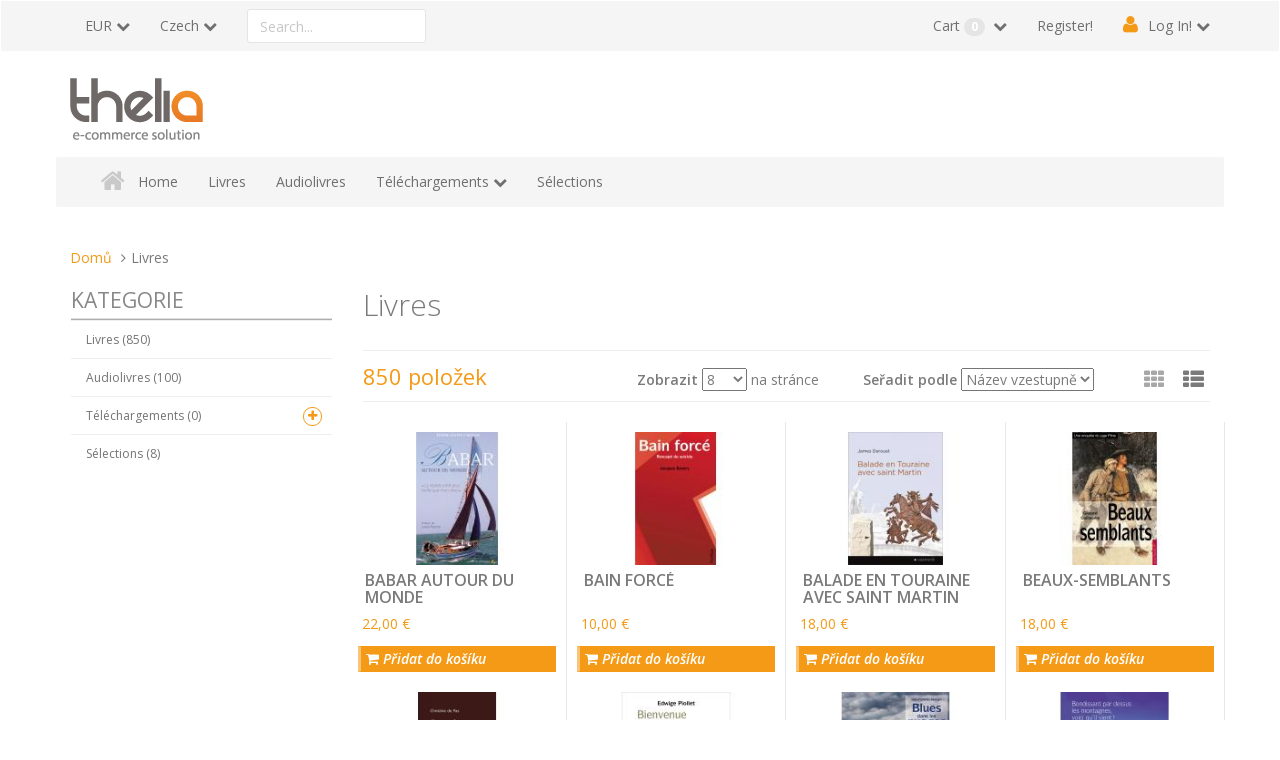

--- FILE ---
content_type: text/html; charset=UTF-8
request_url: http://saintlegerproductions.fr/commandes/web/?view=category&lang=cs_CZ&category_id=1&page=6
body_size: 11516
content:
<!doctype html>
<!--
 ______   __  __     ______     __         __     ______
/\__  _\ /\ \_\ \   /\  ___\   /\ \       /\ \   /\  __ \
\/_/\ \/ \ \  __ \  \ \  __\   \ \ \____  \ \ \  \ \  __ \
   \ \_\  \ \_\ \_\  \ \_____\  \ \_____\  \ \_\  \ \_\ \_\
    \/_/   \/_/\/_/   \/_____/   \/_____/   \/_/   \/_/\/_/
Copyright (c) OpenStudio
email : info@thelia.net
web : http://www.thelia.net
This program is free software; you can redistribute it and/or modify
it under the terms of the GNU General Public License as published by
the Free Software Foundation; either version 3 of the
GNU General Public License : http://www.gnu.org/licenses/
-->
<!--[if lt IE 7 ]><html class="no-js oldie ie6" lang="cs"> <![endif]-->
<!--[if IE 7 ]><html class="no-js oldie ie7" lang="cs"> <![endif]-->
<!--[if IE 8 ]><html class="no-js oldie ie8" lang="cs"> <![endif]-->
<!--[if (gte IE 9)|!(IE)]><!--><html lang="cs" class="no-js"> <!--<![endif]-->
<head>
    <script>(function(H) { H.className=H.className.replace(/\bno-js\b/,'js') } )(document.documentElement);</script>
    <meta charset="utf-8">
    <title>Livres - Saint Léger Productions</title>
    <meta name="generator" content="Thelia V2">
    <meta http-equiv="X-UA-Compatible" content="IE=edge">
    <meta name="viewport" content="width=device-width,initial-scale=1.0">
        <link rel="stylesheet" href="http://saintlegerproductions.fr/commandes/web/assets/frontOffice/default/template-assets/assets/dist/css/d7f3820.css">
    <link rel="shortcut icon" type="image/x-icon" href="http://saintlegerproductions.fr/commandes/web/assets/frontOffice/default/template-assets/assets/dist/img/1c6b335.ico">
    <link rel="icon" type="image/png" href="http://saintlegerproductions.fr/commandes/web/assets/frontOffice/default/template-assets/assets/dist/img/230f8b1.png" />
    <link rel="alternate" type="application/rss+xml" title="Všechna zboží" href="http://saintlegerproductions.fr/commandes/web/feed/catalog/cs_CZ" />
    <link rel="alternate" type="application/rss+xml" title="Celý obsah" href="http://saintlegerproductions.fr/commandes/web/feed/content/cs_CZ" />
    <link rel="alternate" type="application/rss+xml" title="Všechny značky" href="http://saintlegerproductions.fr/commandes/web/feed/brand/cs_CZ" />
    <link rel="alternate" type="application/rss+xml" title="Všechna zboží v Livres" href="http://saintlegerproductions.fr/commandes/web/feed/catalog/cs_CZ/1" />
    <!--[if lt IE 9]>
    <script src="//cdnjs.cloudflare.com/ajax/libs/html5shiv/3.7.3/html5shiv.js"></script>
        <script>window.html5 || document.write('<script src="http://saintlegerproductions.fr/commandes/web/assets/frontOffice/default/template-assets/assets/dist/js/vendors/e04969f.js"><\/script>');</script>
    <script src="//cdnjs.cloudflare.com/ajax/libs/respond.js/1.4.2/respond.js"></script>
        <script>window.respond || document.write('<script src="http://saintlegerproductions.fr/commandes/web/assets/frontOffice/default/template-assets/assets/dist/js/vendors/d9aef7c.js"><\/script>');</script>
    <![endif]-->
    <link rel="stylesheet" type="text/css" href="http://saintlegerproductions.fr/commandes/web/assets/frontOffice/default/HookSearch/assets/css/d570c42.css" /><link rel="stylesheet" type="text/css" href="http://saintlegerproductions.fr/commandes/web/assets/frontOffice/default/HookCustomer/assets/css/6f6df83.css" /><link rel="stylesheet" type="text/css" href="http://saintlegerproductions.fr/commandes/web/assets/frontOffice/default/HookCart/assets/css/88c5a09.css" />
</head>
<body class="page-category" itemscope itemtype="http://schema.org/WebPage">
    <!-- Accessibility -->
    <a class="sr-only" href="#content">Přeskočit na obsah</a>
    <div class="page" role="document">
        <div class="header-container" itemscope itemtype="http://schema.org/WPHeader">
            <div class="navbar navbar-default navbar-secondary" itemscope itemtype="http://schema.org/SiteNavigationElement">
                <div class="container">
                    <div class="navbar-header">
                        <!-- .navbar-toggle is used as the toggle for collapsed navbar content -->
                        <button type="button" class="navbar-toggle" data-toggle="collapse" data-target=".nav-secondary">
                            <span class="sr-only">Přepnout navigace</span>
                            <span class="icon-bar"></span>
                            <span class="icon-bar"></span>
                            <span class="icon-bar"></span>
                        </button>
                        <a class="navbar-brand visible-xs" href="http://saintlegerproductions.fr/commandes/web">Saint Léger Productions</a>
                    </div>
                        <nav class="navbar-collapse collapse nav-secondary" role="navigation" aria-label="Sekundární navigace">
                            <ul class="nav navbar-nav navbar-currency navbar-left">
    <li class="dropdown">
        <a href="http://saintlegerproductions.fr/commandes/web/currency" class="language-label dropdown-toggle" data-toggle="dropdown">EUR</a>
        <ul class="dropdown-menu">
            <li><a href="http://saintlegerproductions.fr/commandes/web/?category_id=1&amp;lang=cs_CZ&amp;page=6&amp;view=category&amp;currency=USD">$ - Dollar Américain</a></li>
        </ul>
    </li>
</ul><ul class="nav navbar-nav navbar-lang navbar-left">
    <li class="dropdown">
        <a href="http://saintlegerproductions.fr/commandes/web/login" class="language-label dropdown-toggle" data-toggle="dropdown">Czech</a>
        <ul class="dropdown-menu">
            <li><a href="http://saintlegerproductions.fr/commandes/web/?category_id=1&amp;page=6&amp;view=category&amp;lang=fr_FR">Français</a></li>
            <li><a href="http://saintlegerproductions.fr/commandes/web/?category_id=1&amp;page=6&amp;view=category&amp;lang=en_US">English</a></li>
            <li><a href="http://saintlegerproductions.fr/commandes/web/?category_id=1&amp;page=6&amp;view=category&amp;lang=es_ES">Castellano</a></li>
            <li><a href="http://saintlegerproductions.fr/commandes/web/?category_id=1&amp;page=6&amp;view=category&amp;lang=it_IT">Italiano</a></li>
            <li><a href="http://saintlegerproductions.fr/commandes/web/?category_id=1&amp;page=6&amp;view=category&amp;lang=ru_RU">Russian</a></li>
            <li><a href="http://saintlegerproductions.fr/commandes/web/?category_id=1&amp;page=6&amp;view=category&amp;lang=de_DE">Deutsch</a></li>
        </ul>
    </li>
</ul><div class="search-container navbar-form navbar-left">
    <form id="form-search" action="http://saintlegerproductions.fr/commandes/web/search" method="get" role="search" aria-labelledby="search-label">
        <label id="search-label" class="sr-only" for="q">Search a product</label>
        <input type="search" name="q" id="q" placeholder="Search..." class="form-control" autocomplete="off" aria-required="true" required pattern=".{2,}" title="Minimum 2 characters.">
    </form>
</div><ul class="nav navbar-nav navbar-customer navbar-right">
    <li><a href="http://saintlegerproductions.fr/commandes/web/register" class="register">Register!</a></li>
    <li class="dropdown">
        <a href="http://saintlegerproductions.fr/commandes/web/login" class="login dropdown-toggle">Log In!</a>
        <div class="dropdown-menu">
            <form id="form-login-mini" action="http://saintlegerproductions.fr/commandes/web/login" method="post" >
            <input type="hidden" name="thelia_customer_login[_token]" value="lc0Wki05bgthflk9qN4cWxV_V6z1lZY0Fm_Rtav4ekw" >
            <input type="hidden" name="thelia_customer_login[success_url]" value="http://saintlegerproductions.fr/commandes/web/?category_id=1&amp;lang=cs_CZ&amp;page=6&amp;view=category">
            <div class="form-group group-email">
                <label for="email-mini">Email address</label>
                <input type="email" name="thelia_customer_login[email]" id="email-mini" class="form-control input-sm" maxlength="255" aria-required="true" required>
            </div>
            <div class="form-group group-password">
                <label for="password-mini">Password</label>
                <input type="password" name="thelia_customer_login[password]" id="password-mini" class="form-control input-sm" maxlength="255" aria-required="true" required>
            </div>
            <input type="hidden" name="thelia_customer_login[account]" value="1">
            <div class="form-group group-btn">
                <button type="submit" class="btn btn-login-mini btn-sm btn-primary"><i class="fa fa-sign-in"></i> Sign In</button>
                <a href="http://saintlegerproductions.fr/commandes/web/register" class="btn btn-register-mini btn-default btn-sm"><i class="fa fa-user-plus"></i> Register</a>
            </div>
            <a href="http://saintlegerproductions.fr/commandes/web/password" class="mini-forgot-password">Forgot your Password?</a>
            </form>
        </div>
    </li>
</ul><ul class="nav navbar-nav navbar-cart navbar-right">
    <li class="dropdown pull-right  cart-container">
        <a href="http://saintlegerproductions.fr/commandes/web/cart" rel="nofollow" class="cart">
            Cart <span class="badge">0</span>
        </a>
        <div class="dropdown-menu cart-content">
            <p>You have no items in your shopping cart.</p>
        </div>
    </li>
</ul>
                        </nav>
                </div>
            </div>
            <header class="container" role="banner">
                <div class="header row">
                    <h1 class="logo container hidden-xs">
                        <a href="http://saintlegerproductions.fr/commandes/web" title="Saint Léger Productions">
                                                                                    <img src="http://saintlegerproductions.fr/commandes/web/assets/frontOffice/default/template-assets/assets/dist/img/bd9cd5e.png" alt="Saint Léger Productions">
                        </a>
                    </h1>
                    <nav class="navbar navbar-default nav-main" role="navigation" itemscope itemtype="http://schema.org/SiteNavigationElement">
    <div class="container-fluid">
        <div class="navbar-header">
            <button type="button" class="navbar-toggle" data-toggle="collapse" data-target="#navbar-primary">
                <span class="sr-only">Toggle navigation</span>
                <span class="icon-bar"></span>
                <span class="icon-bar"></span>
                <span class="icon-bar"></span>
            </button>
            <a class="navbar-brand visible-xs-block visible-sm-block" href="http://saintlegerproductions.fr/commandes/web">Categories</a>
        </div>
        <div class="collapse navbar-collapse" id="navbar-primary">
            <ul class="nav navbar-nav navbar-categories">
                <li><a href="http://saintlegerproductions.fr/commandes/web" class="home">Home</a></li>
                                    <li><a href="http://saintlegerproductions.fr/commandes/web/?view=category&amp;lang=cs_CZ&amp;category_id=1">Livres</a></li>
                                    <li><a href="http://saintlegerproductions.fr/commandes/web/?view=category&amp;lang=cs_CZ&amp;category_id=2">Audiolivres</a></li>
                                    <li class="dropdown">
                        <a href="http://saintlegerproductions.fr/commandes/web/?view=category&amp;lang=cs_CZ&amp;category_id=3" class="dropdown-toggle">Téléchargements</a>
                        <ul class="dropdown-menu" role="menu">
                                <li><a href="http://saintlegerproductions.fr/commandes/web/?view=category&amp;lang=cs_CZ&amp;category_id=5">epub</a></li>    
                                <li><a href="http://saintlegerproductions.fr/commandes/web/?view=category&amp;lang=cs_CZ&amp;category_id=6">.mobi</a></li>    
                                <li><a href="http://saintlegerproductions.fr/commandes/web/?view=category&amp;lang=cs_CZ&amp;category_id=7">pdf</a></li>    
                        </ul>
                    </li>
                                    <li><a href="http://saintlegerproductions.fr/commandes/web/?view=category&amp;lang=cs_CZ&amp;category_id=4">Sélections</a></li>
            </ul>
        </div>
    </div>
</nav>
                </div>
            </header><!-- /.header -->
        </div><!-- /.header-container -->
        <main class="main-container" role="main">
            <div class="container">
                <nav class="nav-breadcrumb" role="navigation" aria-labelledby="breadcrumb-label">
    <strong id="breadcrumb-label" class="sr-only">Nacházíte se tady:</strong>
    <ul class="breadcrumb" itemscope itemtype="http://schema.org/BreadcrumbList" >
        <li itemscope itemtype="http://schema.org/ListItem" itemprop="itemListElement" ><a href="http://saintlegerproductions.fr/commandes/web" itemprop="item">
            <span itemprop="name">Domů</span></a>
            <meta itemprop="position" content="1">
        </li>
                                            <li itemscope itemtype="http://schema.org/ListItem" itemprop="itemListElement" class="active"><span itemprop="name">Livres</span></li>
                                </ul>
</nav><!-- /.nav-breadcrumb -->
                <div id="content">
    <div class="main row">
        <article class="col-main col-md-9 col-md-push-3 grid" role="main">
                        <section class="category-description">
                    <h1 id="main-label" class="page-header">Livres</h1>
            </section>
            <hr/>
                                <div class="toolbar toolbar-top" role="toolbar">
                    <div class="sorter-container clearfix">
                    <span class="amount">850 položek</span>
                    <span class="limiter">
                        <label for="limit-top">Zobrazit</label>
                        <select id="limit-top" name="limit">
                            <option value="http://saintlegerproductions.fr/commandes/web/?view=category&amp;lang=cs_CZ&amp;category_id=1&amp;page=1&amp;limit=4" >4</option>
                            <option value="http://saintlegerproductions.fr/commandes/web/?view=category&amp;lang=cs_CZ&amp;category_id=1&amp;page=1&amp;limit=8" selected>8</option>
                            <option value="http://saintlegerproductions.fr/commandes/web/?view=category&amp;lang=cs_CZ&amp;category_id=1&amp;page=1&amp;limit=12" >12</option>
                            <option value="http://saintlegerproductions.fr/commandes/web/?view=category&amp;lang=cs_CZ&amp;category_id=1&amp;page=1&amp;limit=50">50</option>
                            <option value="http://saintlegerproductions.fr/commandes/web/?view=category&amp;lang=cs_CZ&amp;category_id=1&amp;page=1&amp;limit=100000" >Vše</option>
                        </select>
                        <span class="per-page">na stránce</span>
                    </span><!-- /.limiter -->
                    <span class="sort-by">
                        <label for="sortby-top">Seřadit podle</label>
                        <select id="sortby-top" name="sortby">
                            <option value="http://saintlegerproductions.fr/commandes/web/?view=category&amp;lang=cs_CZ&amp;category_id=1&amp;page=6&amp;limit=8&amp;order=alpha" selected>Název vzestupně</option>
                            <option value="http://saintlegerproductions.fr/commandes/web/?view=category&amp;lang=cs_CZ&amp;category_id=1&amp;page=6&amp;limit=8&amp;order=alpha_reverse" >Název sestupně</option>
                            <option value="http://saintlegerproductions.fr/commandes/web/?view=category&amp;lang=cs_CZ&amp;category_id=1&amp;page=6&amp;limit=8&amp;order=min_price" >Cena vzestupně</option>
                            <option value="http://saintlegerproductions.fr/commandes/web/?view=category&amp;lang=cs_CZ&amp;category_id=1&amp;page=6&amp;limit=8&amp;order=max_price" >Cena sestupně</option>
                        </select>
                    </span><!-- /.sort-by -->
                    <span class="view-mode">
                        <span class="view-mode-label sr-only">Zobrazit jako:</span>
                        <span class="view-mode-btn">
                            <a href="http://saintlegerproductions.fr/commandes/web/?view=category&amp;lang=cs_CZ&amp;category_id=1&amp;page=6&amp;mode=grid" data-toggle="view" role="button" title="Mřížka" rel="nofollow" class="btn btn-default btn-grid"><i class="fa fa-th"></i></a>
                            <a href="http://saintlegerproductions.fr/commandes/web/?view=category&amp;lang=cs_CZ&amp;category_id=1&amp;page=6&amp;mode=list" data-toggle="view" role="button" title="Seznam" rel="nofollow" class="btn btn-default btn-list"><i class="fa fa-th-list"></i></a>
                        </span>
                    </span><!-- /.view-mode -->
                </div><!-- /.sorter -->
            </div>
            <div id="category-products">
                <div class="products-content">
                    <ul class="list-unstyled row">
                            <li class="item col-md-3">
                    	    <article class="row" itemscope itemtype="http://schema.org/Product">
        <a href="http://saintlegerproductions.fr/commandes/web/?view=product&lang=cs_CZ&product_id=188" itemprop="url" tabindex="-1" class="product-image product-quickview overlay col-sm-3">
                <img itemprop="image" src="http://saintlegerproductions.fr/commandes/web/cache/images/product/ade23d2deeb0e92a1ba1070fb007a4f9-babar-208.jpg" class="img-responsive" alt="BABAR AUTOUR DU MONDE">
        </a>
        <div class="product-info col-sm-6">
            <h2 class="name"><a href="http://saintlegerproductions.fr/commandes/web/?view=product&lang=cs_CZ&product_id=188"><span itemprop="name">BABAR AUTOUR DU MONDE</span></a></h2>
                        <div class="description" itemprop="description">
                <p><div align="justify">Depuis vingt ans, Pierre avait délaissé ses pinceaux. C'est pendant sa longue escale aux marquises qu'il se remet à peindre.<br>
Il nous envoie une centaine d'aquarelles un peu comme des cartes postales, pour nous faire partager sa passion de la mer et des bateaux traditionnels. Il connaît mieux que personne son bateau qu'Il met en scène. Sans oublier les paysages, il regarde aussi la faune et la flore. Le travail minutieux est si proche de celui des dessinateurs embarqués sur les voiliers des grands explorateurs qu'il présage de sa prochaine entreprise : partir sur les traces de La Pérouse et des rescapés de Vanikoro.</div></p>
            </div>
                    </div>
        <div class="product-price col-sm-3">
            <div class="price-container row" itemprop="offers" itemscope itemtype="http://schema.org/Offer">
                <meta itemprop="category" content="Livres">
                <meta itemprop="itemCondition" itemscope itemtype="http://schema.org/NewCondition">
                <meta itemprop="priceCurrency" content="€">
                <link itemprop="availability" href="http://schema.org/InStock" content="in_stock" />
                                    <span class="regular-price col-xs-12"><span itemprop="price" class="price">22,00 €</span></span>
                            </div>
                    <form id="form-product-details188" action="http://saintlegerproductions.fr/commandes/web/cart/add" method="post" class="form-product">
                        <input type="hidden" name="thelia_cart_add[_token]" value="TY3qO3CHxJbJagZvQmTUoVkK3IMJhe-Ko8DAH_Cp2qg" >
                        <input type="hidden" name="view" value="product">
                        <input type="hidden" name="product_id" value="188">
                            <input type="hidden" name="thelia_cart_add[append]" value="1">
                            <input type="hidden" class="pse-id" name="thelia_cart_add[product_sale_elements_id]" value="188" >
                            <input id="cart_product" type="hidden" name="thelia_cart_add[product]" value="188" >
                        <fieldset class="product-cart form-inline">
                                <div class="form-group group-qty hide ">
                                    <label for="quantity">Množství</label>
                                    <input type="number" name="thelia_cart_add[quantity]" id="quantity" class="form-control" value="1" min="0" required>
                                                                    </div>
                            <div>
                                <div class="product-btn">
                                    <button type="submit" class="btn btn-primary btn-block"><i class="fa fa-shopping-cart"></i> Přidat do košíku</button>
                                </div>
                            </div>
                        </fieldset>
                    </form>
                                    </div>
    </article><!-- /product -->
</li>
                            <li class="item col-md-3">
                    	    <article class="row" itemscope itemtype="http://schema.org/Product">
        <a href="http://saintlegerproductions.fr/commandes/web/?view=product&lang=cs_CZ&product_id=725" itemprop="url" tabindex="-1" class="product-image product-quickview overlay col-sm-3">
                <img itemprop="image" src="http://saintlegerproductions.fr/commandes/web/cache/images/product/ade23d2deeb0e92a1ba1070fb007a4f9-bain-force-859.jpg" class="img-responsive" alt="BAIN FORCÉ">
        </a>
        <div class="product-info col-sm-6">
            <h2 class="name"><a href="http://saintlegerproductions.fr/commandes/web/?view=product&lang=cs_CZ&product_id=725"><span itemprop="name">BAIN FORCÉ</span></a></h2>
                        <div class="description" itemprop="description">
                <p><div align="justify">Les dualités sont parfois
obsCures, et la lumière est plus
belle si elle se joue de l'ombre.
Mais si l'ombre est la plus forte,
si elle vient jeter son dévolu sur
les êtres, les engluant,
séduisante dans son déshabillé
de soi, elle peut les entraîner
dans une descente vertigineuse
où tous les repères volent en
éclats.<br>
Après une expérience de vie
magnifique, un tour du monde
en famille de six mois, l'auteur
ne parvient pas à reprendre
pieds dans le quotidien. Dès lors
la maladie, une vraie bête
gourmande et sans pitié, en
attente sournoise depuis
longtemps, s'attaque à chaque
pierre de l'édifice devenu fragile.
Une dislocation lente du couple
érodé lance les prémices d'une
descente aux enfers inarrêtable,
jusqu'au bain forcé, dans l'eau
chaude d'une baignoire refuge,
un scalpel à la main.<br>
Le voyage mortel est interrompu
à temps.<br>
Le sauvetage, l'ambulance,
l'hôpital et la thérapie intensive...
Il s'agit alors de retrouver un
chemin de vie, et surtout
d'essayer de comprendre
l'incompréhensible. L'auteur,
l’œil dans le rétroviseur, jette un
regard interrogateur sur le
parcours, avec sidération,
tendresse, mais aussi avec un
humour lui permettant un recul
salvateur.</div></p>
            </div>
                    </div>
        <div class="product-price col-sm-3">
            <div class="price-container row" itemprop="offers" itemscope itemtype="http://schema.org/Offer">
                <meta itemprop="category" content="Livres">
                <meta itemprop="itemCondition" itemscope itemtype="http://schema.org/NewCondition">
                <meta itemprop="priceCurrency" content="€">
                <link itemprop="availability" href="http://schema.org/InStock" content="in_stock" />
                                    <span class="regular-price col-xs-12"><span itemprop="price" class="price">10,00 €</span></span>
                            </div>
                    <form id="form-product-details725" action="http://saintlegerproductions.fr/commandes/web/cart/add" method="post" class="form-product">
                        <input type="hidden" name="thelia_cart_add[_token]" value="TY3qO3CHxJbJagZvQmTUoVkK3IMJhe-Ko8DAH_Cp2qg" >
                        <input type="hidden" name="view" value="product">
                        <input type="hidden" name="product_id" value="725">
                            <input type="hidden" name="thelia_cart_add[append]" value="1">
                            <input type="hidden" class="pse-id" name="thelia_cart_add[product_sale_elements_id]" value="725" >
                            <input id="cart_product" type="hidden" name="thelia_cart_add[product]" value="725" >
                        <fieldset class="product-cart form-inline">
                                <div class="form-group group-qty hide ">
                                    <label for="quantity">Množství</label>
                                    <input type="number" name="thelia_cart_add[quantity]" id="quantity" class="form-control" value="1" min="0" required>
                                                                    </div>
                            <div>
                                <div class="product-btn">
                                    <button type="submit" class="btn btn-primary btn-block"><i class="fa fa-shopping-cart"></i> Přidat do košíku</button>
                                </div>
                            </div>
                        </fieldset>
                    </form>
                                    </div>
    </article><!-- /product -->
</li>
                            <li class="item col-md-3">
                    	    <article class="row" itemscope itemtype="http://schema.org/Product">
        <a href="http://saintlegerproductions.fr/commandes/web/?view=product&lang=cs_CZ&product_id=189" itemprop="url" tabindex="-1" class="product-image product-quickview overlay col-sm-3">
                <img itemprop="image" src="http://saintlegerproductions.fr/commandes/web/cache/images/product/ade23d2deeb0e92a1ba1070fb007a4f9-ean9791096273027baladeentouraineavecsaintmartin1-203.jpg" class="img-responsive" alt="BALADE EN TOURAINE AVEC SAINT MARTIN">
        </a>
        <div class="product-info col-sm-6">
            <h2 class="name"><a href="http://saintlegerproductions.fr/commandes/web/?view=product&lang=cs_CZ&product_id=189"><span itemprop="name">BALADE EN TOURAINE AVEC SAINT MARTIN</span></a></h2>
                        <div class="description" itemprop="description">
                <p><div align="justify">Il y a dix-sept siècles naît celui qui par un élan de charité sublime à Amiens, partage la moitié de son manteau à un pauvre. Le fondateur de la vie religieuse en occident est adopté par les Tourangeaux et ils iront le chercher trois fois, pour l'amener ou le ramener à Tours. Dans cet ouvrage découvrez la vie du saint, mais aussi "l'affaire Dreyfus tourangelle", "l'écurie Saint-Martin", la date d’inauguration du "Chalet-Républicain", le nom du roi qui fait fondre la grille en argent entourant le tombeau de saint Martin d'un poids de 1 700 kg, ce qu'est le "mal de saint Martin" qui entre par la bouche, en sort de même et quelquefois autrement...<br>
Au travers de ce livre, vous localiserez le polissoir Saint-Martin, vous ferez une balade parmi les deux cents lieux tourangeaux portant le nom de Saint-Martin et découvrirez des photographies d’oeuvres-d'arts immortalisant la vie de l’apôtre des Gaules, notamment des bannières, des peintures, des sculptures, des mosaïques et bien entendu des vitraux.</div></p>
            </div>
                    </div>
        <div class="product-price col-sm-3">
            <div class="price-container row" itemprop="offers" itemscope itemtype="http://schema.org/Offer">
                <meta itemprop="category" content="Livres">
                <meta itemprop="itemCondition" itemscope itemtype="http://schema.org/NewCondition">
                <meta itemprop="priceCurrency" content="€">
                <link itemprop="availability" href="http://schema.org/InStock" content="in_stock" />
                                    <span class="regular-price col-xs-12"><span itemprop="price" class="price">18,00 €</span></span>
                            </div>
                    <form id="form-product-details189" action="http://saintlegerproductions.fr/commandes/web/cart/add" method="post" class="form-product">
                        <input type="hidden" name="thelia_cart_add[_token]" value="TY3qO3CHxJbJagZvQmTUoVkK3IMJhe-Ko8DAH_Cp2qg" >
                        <input type="hidden" name="view" value="product">
                        <input type="hidden" name="product_id" value="189">
                            <input type="hidden" name="thelia_cart_add[append]" value="1">
                            <input type="hidden" class="pse-id" name="thelia_cart_add[product_sale_elements_id]" value="189" >
                            <input id="cart_product" type="hidden" name="thelia_cart_add[product]" value="189" >
                        <fieldset class="product-cart form-inline">
                                <div class="form-group group-qty hide ">
                                    <label for="quantity">Množství</label>
                                    <input type="number" name="thelia_cart_add[quantity]" id="quantity" class="form-control" value="1" min="0" required>
                                                                    </div>
                            <div>
                                <div class="product-btn">
                                    <button type="submit" class="btn btn-primary btn-block"><i class="fa fa-shopping-cart"></i> Přidat do košíku</button>
                                </div>
                            </div>
                        </fieldset>
                    </form>
                                    </div>
    </article><!-- /product -->
</li>
                            <li class="item col-md-3">
                    	    <article class="row" itemscope itemtype="http://schema.org/Product">
        <a href="http://saintlegerproductions.fr/commandes/web/?view=product&lang=cs_CZ&product_id=781" itemprop="url" tabindex="-1" class="product-image product-quickview overlay col-sm-3">
                <img itemprop="image" src="http://saintlegerproductions.fr/commandes/web/cache/images/product/ade23d2deeb0e92a1ba1070fb007a4f9-beaux-semblants-941.jpg" class="img-responsive" alt="BEAUX-SEMBLANTS">
        </a>
        <div class="product-info col-sm-6">
            <h2 class="name"><a href="http://saintlegerproductions.fr/commandes/web/?view=product&lang=cs_CZ&product_id=781"><span itemprop="name">BEAUX-SEMBLANTS</span></a></h2>
                        <div class="description" itemprop="description">
                <p><div align="justify">Le département de MainE-et-Loire,
comme beaucoup d’autres, a connu les tempêtes, les délires et les
exactions révolutionnaires. Situés aux confins orientaux du territoire insurgé, Saumur et le Saumurois ont en outre
été frappés de plein fouet par la guerre fratricide dite de Vendée, subissant d’abord une conquête humiliante en juin
1793, multipliant ensuite par vengeance les atrocités et les ignominies, le massacre de Bournan (26 décembre
1793) étant le point d’orgue. C’est en cette période cruelle que sont nés les passions et les rêves, les haines et les
générosités des hommes et femmes auxquels le juge Pline et le commissaire Cuzet, trente ans plus tard, dans de
nouvelles enquêtes difficiles et trépidantes, sont confrontés. « Et que de beaux semblants cachent des âmes
basses ! » aurait pu dire Pierre Corneille."</div></p>
            </div>
                    </div>
        <div class="product-price col-sm-3">
            <div class="price-container row" itemprop="offers" itemscope itemtype="http://schema.org/Offer">
                <meta itemprop="category" content="Livres">
                <meta itemprop="itemCondition" itemscope itemtype="http://schema.org/NewCondition">
                <meta itemprop="priceCurrency" content="€">
                <link itemprop="availability" href="http://schema.org/InStock" content="in_stock" />
                                    <span class="regular-price col-xs-12"><span itemprop="price" class="price">18,00 €</span></span>
                            </div>
                    <form id="form-product-details781" action="http://saintlegerproductions.fr/commandes/web/cart/add" method="post" class="form-product">
                        <input type="hidden" name="thelia_cart_add[_token]" value="TY3qO3CHxJbJagZvQmTUoVkK3IMJhe-Ko8DAH_Cp2qg" >
                        <input type="hidden" name="view" value="product">
                        <input type="hidden" name="product_id" value="781">
                            <input type="hidden" name="thelia_cart_add[append]" value="1">
                            <input type="hidden" class="pse-id" name="thelia_cart_add[product_sale_elements_id]" value="781" >
                            <input id="cart_product" type="hidden" name="thelia_cart_add[product]" value="781" >
                        <fieldset class="product-cart form-inline">
                                <div class="form-group group-qty hide ">
                                    <label for="quantity">Množství</label>
                                    <input type="number" name="thelia_cart_add[quantity]" id="quantity" class="form-control" value="1" min="0" required>
                                                                    </div>
                            <div>
                                <div class="product-btn">
                                    <button type="submit" class="btn btn-primary btn-block"><i class="fa fa-shopping-cart"></i> Přidat do košíku</button>
                                </div>
                            </div>
                        </fieldset>
                    </form>
                                    </div>
    </article><!-- /product -->
</li>
                            <li class="item col-md-3">
                    	    <article class="row" itemscope itemtype="http://schema.org/Product">
        <a href="http://saintlegerproductions.fr/commandes/web/?view=product&lang=cs_CZ&product_id=471" itemprop="url" tabindex="-1" class="product-image product-quickview overlay col-sm-3">
                <img itemprop="image" src="http://saintlegerproductions.fr/commandes/web/cache/images/product/ade23d2deeb0e92a1ba1070fb007a4f9-bergre-2019-couv-jp-574.jpg" class="img-responsive" alt="BERGÈRE EN PAYS DE BRAY Les dits de Jeanne Oyer">
        </a>
        <div class="product-info col-sm-6">
            <h2 class="name"><a href="http://saintlegerproductions.fr/commandes/web/?view=product&lang=cs_CZ&product_id=471"><span itemprop="name">BERGÈRE EN PAYS DE BRAY Les dits de Jeanne Oyer</span></a></h2>
                        <div class="description" itemprop="description">
                <p><div align="justify">Jeanne Oyer, son troupeau et ses chiens, sa fine silhouette et ses yeux d’un bleu intense, c’est une figure en Pays de Bray. Pendant plus de cinquante ans, beaucoup l’ont aperçue entre les collines, survivante dans ce vieux métier : mener les moutons paître sur divers terrains, sur les espaces disponibles à tel ou tel moment de l’année. Elle se raconte ici : son métier, sa passion des chiens, mais aussi son enfance difficile, pourtant très tôt réjouie par le travail auprès de ses chers moutons, ou la rudesse de certains épisodes dans cette vie de solitude avec les bêtes.<br>
Jeanne se rappelle, consciente qu’il faut laisser une trace de ce métier qui disparaît.</div></p>
            </div>
                    </div>
        <div class="product-price col-sm-3">
            <div class="price-container row" itemprop="offers" itemscope itemtype="http://schema.org/Offer">
                <meta itemprop="category" content="Livres">
                <meta itemprop="itemCondition" itemscope itemtype="http://schema.org/NewCondition">
                <meta itemprop="priceCurrency" content="€">
                <link itemprop="availability" href="http://schema.org/InStock" content="in_stock" />
                                    <span class="regular-price col-xs-12"><span itemprop="price" class="price">15,00 €</span></span>
                            </div>
                    <form id="form-product-details471" action="http://saintlegerproductions.fr/commandes/web/cart/add" method="post" class="form-product">
                        <input type="hidden" name="thelia_cart_add[_token]" value="TY3qO3CHxJbJagZvQmTUoVkK3IMJhe-Ko8DAH_Cp2qg" >
                        <input type="hidden" name="view" value="product">
                        <input type="hidden" name="product_id" value="471">
                            <input type="hidden" name="thelia_cart_add[append]" value="1">
                            <input type="hidden" class="pse-id" name="thelia_cart_add[product_sale_elements_id]" value="471" >
                            <input id="cart_product" type="hidden" name="thelia_cart_add[product]" value="471" >
                        <fieldset class="product-cart form-inline">
                                <div class="form-group group-qty hide ">
                                    <label for="quantity">Množství</label>
                                    <input type="number" name="thelia_cart_add[quantity]" id="quantity" class="form-control" value="1" min="0" required>
                                                                    </div>
                            <div>
                                <div class="product-btn">
                                    <button type="submit" class="btn btn-primary btn-block"><i class="fa fa-shopping-cart"></i> Přidat do košíku</button>
                                </div>
                            </div>
                        </fieldset>
                    </form>
                                    </div>
    </article><!-- /product -->
</li>
                            <li class="item col-md-3">
                    	    <article class="row" itemscope itemtype="http://schema.org/Product">
        <a href="http://saintlegerproductions.fr/commandes/web/?view=product&lang=cs_CZ&product_id=960" itemprop="url" tabindex="-1" class="product-image product-quickview overlay col-sm-3">
                <img itemprop="image" src="http://saintlegerproductions.fr/commandes/web/cache/images/product/ade23d2deeb0e92a1ba1070fb007a4f9-978-2-36452-928-1-bienvenueauprsdessaints-1175.jpg" class="img-responsive" alt="BIENVENUE AUPRÈS DES SAINTS">
        </a>
        <div class="product-info col-sm-6">
            <h2 class="name"><a href="http://saintlegerproductions.fr/commandes/web/?view=product&lang=cs_CZ&product_id=960"><span itemprop="name">BIENVENUE AUPRÈS DES SAINTS</span></a></h2>
                        <div class="description" itemprop="description">
                <p><div align="justify">Le paradis est pour tous à condition d’imiter Jésus Christ ! Pas compliqué sauf à appliquer ! Certains
croient dans la bonne nouvelle, mais espèrent mourir le plus tard possible, d’autres oublient juste de vivre les
commandements, d’autres encore les ignorent tout simplement ! Mais arrêtons de nous comparer, on peut goûter
au Ciel, dès aujourd’hui, comme l’auteur nous le rappelle avec foi, franchise et humour, nous faisant rentrer dans
un rêve écrit, dit-elle,
sous le sceau de l’Esprit ! L’espérance de la sainteté : y penser sans trop se dépenser mais
en quittant au moins sa paresse ; prier, chanter, jubiler, crier de joie, s’intéresser aux saints, aux anges, au passé, à
l’avenir, admirer la beauté, critiquer la lâcheté, s’approcher de grandes figures, choisir une pieuse littérature,
préférer la Bible, voilà déjà de bonnes idées qui se succèdent avec gentillesse, pour un grand réconfort ou une joie
profonde et qui rendent cette évangélisation touchante, amicale et originale…</div></p>
            </div>
                    </div>
        <div class="product-price col-sm-3">
            <div class="price-container row" itemprop="offers" itemscope itemtype="http://schema.org/Offer">
                <meta itemprop="category" content="Livres">
                <meta itemprop="itemCondition" itemscope itemtype="http://schema.org/NewCondition">
                <meta itemprop="priceCurrency" content="€">
                <link itemprop="availability" href="http://schema.org/InStock" content="in_stock" />
                                    <span class="regular-price col-xs-12"><span itemprop="price" class="price">16,00 €</span></span>
                            </div>
                    <form id="form-product-details960" action="http://saintlegerproductions.fr/commandes/web/cart/add" method="post" class="form-product">
                        <input type="hidden" name="thelia_cart_add[_token]" value="TY3qO3CHxJbJagZvQmTUoVkK3IMJhe-Ko8DAH_Cp2qg" >
                        <input type="hidden" name="view" value="product">
                        <input type="hidden" name="product_id" value="960">
                            <input type="hidden" name="thelia_cart_add[append]" value="1">
                            <input type="hidden" class="pse-id" name="thelia_cart_add[product_sale_elements_id]" value="960" >
                            <input id="cart_product" type="hidden" name="thelia_cart_add[product]" value="960" >
                        <fieldset class="product-cart form-inline">
                                <div class="form-group group-qty hide ">
                                    <label for="quantity">Množství</label>
                                    <input type="number" name="thelia_cart_add[quantity]" id="quantity" class="form-control" value="1" min="0" required>
                                                                    </div>
                            <div>
                                <div class="product-btn">
                                    <button type="submit" class="btn btn-primary btn-block"><i class="fa fa-shopping-cart"></i> Přidat do košíku</button>
                                </div>
                            </div>
                        </fieldset>
                    </form>
                                    </div>
    </article><!-- /product -->
</li>
                            <li class="item col-md-3">
                    	    <article class="row" itemscope itemtype="http://schema.org/Product">
        <a href="http://saintlegerproductions.fr/commandes/web/?view=product&lang=cs_CZ&product_id=728" itemprop="url" tabindex="-1" class="product-image product-quickview overlay col-sm-3">
                <img itemprop="image" src="http://saintlegerproductions.fr/commandes/web/cache/images/product/ade23d2deeb0e92a1ba1070fb007a4f9-cv-nuages-v4-861.jpg" class="img-responsive" alt="BLUES DANS LES NUAGES">
        </a>
        <div class="product-info col-sm-6">
            <h2 class="name"><a href="http://saintlegerproductions.fr/commandes/web/?view=product&lang=cs_CZ&product_id=728"><span itemprop="name">BLUES DANS LES NUAGES</span></a></h2>
                        <div class="description" itemprop="description">
                <p><div align="justify">L’auteur a hérité de ses
parents trois passions plutôt
envahissantes mais qu’il s’est
efforcé de satisfaire tout au
long de sa vie. Il a eu la
chance de pouvoir faire de
l’une d’elles son métier, ce qui
a facilité les choses.
On le sait, les passions sont
créatrices d’émotions puissantes
mais aussi parfois
d’indignations tout aussi fortes.
Le cocktail que l’on
découvrira au fil des pages
mêle avions, montagnes et
musique. Toute bonne recette
de cocktail nécessitant des
adjuvants destinés à corser le
goût, on trouvera dans celui-ci
d’autres ingrédients parfois un
peu inattendus.</div></p>
            </div>
                    </div>
        <div class="product-price col-sm-3">
            <div class="price-container row" itemprop="offers" itemscope itemtype="http://schema.org/Offer">
                <meta itemprop="category" content="Livres">
                <meta itemprop="itemCondition" itemscope itemtype="http://schema.org/NewCondition">
                <meta itemprop="priceCurrency" content="€">
                <link itemprop="availability" href="http://schema.org/InStock" content="in_stock" />
                                    <span class="regular-price col-xs-12"><span itemprop="price" class="price">16,00 €</span></span>
                            </div>
                    <form id="form-product-details728" action="http://saintlegerproductions.fr/commandes/web/cart/add" method="post" class="form-product">
                        <input type="hidden" name="thelia_cart_add[_token]" value="TY3qO3CHxJbJagZvQmTUoVkK3IMJhe-Ko8DAH_Cp2qg" >
                        <input type="hidden" name="view" value="product">
                        <input type="hidden" name="product_id" value="728">
                            <input type="hidden" name="thelia_cart_add[append]" value="1">
                            <input type="hidden" class="pse-id" name="thelia_cart_add[product_sale_elements_id]" value="728" >
                            <input id="cart_product" type="hidden" name="thelia_cart_add[product]" value="728" >
                        <fieldset class="product-cart form-inline">
                                <div class="form-group group-qty hide ">
                                    <label for="quantity">Množství</label>
                                    <input type="number" name="thelia_cart_add[quantity]" id="quantity" class="form-control" value="1" min="0" required>
                                                                    </div>
                            <div>
                                <div class="product-btn">
                                    <button type="submit" class="btn btn-primary btn-block"><i class="fa fa-shopping-cart"></i> Přidat do košíku</button>
                                </div>
                            </div>
                        </fieldset>
                    </form>
                                    </div>
    </article><!-- /product -->
</li>
                            <li class="item col-md-3">
                    	    <article class="row" itemscope itemtype="http://schema.org/Product">
        <a href="http://saintlegerproductions.fr/commandes/web/?view=product&lang=cs_CZ&product_id=342" itemprop="url" tabindex="-1" class="product-image product-quickview overlay col-sm-3">
                <img itemprop="image" src="http://saintlegerproductions.fr/commandes/web/cache/images/product/ade23d2deeb0e92a1ba1070fb007a4f9-bondissant-par-dessus-les-montagnes-412.jpg" class="img-responsive" alt="BONDISSANT PAR DESSUS LES MONTAGNES, VOICI QU’IL VIENT !">
        </a>
        <div class="product-info col-sm-6">
            <h2 class="name"><a href="http://saintlegerproductions.fr/commandes/web/?view=product&lang=cs_CZ&product_id=342"><span itemprop="name">BONDISSANT PAR DESSUS LES MONTAGNES, VOICI QU’IL VIENT !</span></a></h2>
                        <div class="description" itemprop="description">
                <p><div align="justify">Le titre de ce livre est tiré du « Cantique
des Cantiques », l'un des nombreux
livres de la Bible.<br>
Ce chant biblique nous donne à voir l'incandescence du lien
entre deux êtres qui s'aiment, se cherchent, se perdent et se
retrouvent.
Les images qu'il développe veulent-elles évoquer la tendresse de
Dieu pour son peuple, sa prédilection pour Marie l'Immaculée, ou plus
simpement son feu brûlant pour l'âme qui se tient à son écoute? Les
trois peuvent tirer sens de cet extraordinaire hymne à l'amour, qui
avant
le Christ lui-même a été inscrit dans les textes sacrés, parmi les
écrits
de la Sagesse.<br>
Ce petit volume, comme le premier publié par l’auteur : Comme un
souffle, une vie, a trouvé son origine entre les parois rocheuses de la
montagne pyrénéenne, lors d'un campement solitaire et sauvage. Les
paysages, la flore, la faune, l'oxygène et la paix de ces lieux élevés
appellent
à plus : plus haut, plus large. Peut-être là, l'âme dépouillée
d'elle-même
se met-elle en accord avec l'Essentiel...<br>
Ces pages nous conduisent dans un parcours peu commun qui, des
magnificences de la montagne qui sont chemin vers le divin, s'attarde
à l'enfance, reflet immédiat d'une transcendance, avant d'ouvrir à une
confidence de l'auteur, au plus près d'un coeur qui tente d'exprimer
l'essentiel
de ce qui le fait battre.<br>
Nous avons beaucoup de monde autour de nous sur les routes de
notre existence, mais peut-être y a-t-il tout simplement Quelqu'un pour
nous.</div></p>
            </div>
                    </div>
        <div class="product-price col-sm-3">
            <div class="price-container row" itemprop="offers" itemscope itemtype="http://schema.org/Offer">
                <meta itemprop="category" content="Livres">
                <meta itemprop="itemCondition" itemscope itemtype="http://schema.org/NewCondition">
                <meta itemprop="priceCurrency" content="€">
                <link itemprop="availability" href="http://schema.org/InStock" content="in_stock" />
                                    <span class="regular-price col-xs-12"><span itemprop="price" class="price">14,00 €</span></span>
                            </div>
                    <form id="form-product-details342" action="http://saintlegerproductions.fr/commandes/web/cart/add" method="post" class="form-product">
                        <input type="hidden" name="thelia_cart_add[_token]" value="TY3qO3CHxJbJagZvQmTUoVkK3IMJhe-Ko8DAH_Cp2qg" >
                        <input type="hidden" name="view" value="product">
                        <input type="hidden" name="product_id" value="342">
                            <input type="hidden" name="thelia_cart_add[append]" value="1">
                            <input type="hidden" class="pse-id" name="thelia_cart_add[product_sale_elements_id]" value="342" >
                            <input id="cart_product" type="hidden" name="thelia_cart_add[product]" value="342" >
                        <fieldset class="product-cart form-inline">
                                <div class="form-group group-qty hide ">
                                    <label for="quantity">Množství</label>
                                    <input type="number" name="thelia_cart_add[quantity]" id="quantity" class="form-control" value="1" min="0" required>
                                                                    </div>
                            <div>
                                <div class="product-btn">
                                    <button type="submit" class="btn btn-primary btn-block"><i class="fa fa-shopping-cart"></i> Přidat do košíku</button>
                                </div>
                            </div>
                        </fieldset>
                    </form>
                                    </div>
    </article><!-- /product -->
</li>
                    </ul>
                </div>
            </div><!-- /#category-products -->
            <div class="toolbar toolbar-bottom" role="toolbar">
                                    <div class="pagination-container clearfix" role="pagination" aria-labelledby="pagination-label-}">
                        <strong id="pagination-label-}" class="pagination-label sr-only">Stránkování</strong>
                        <ul class="pagination pagination-sm">
                                                            <li>
                                    <a href="http://saintlegerproductions.fr/commandes/web/?view=category&amp;lang=cs_CZ&amp;category_id=1&amp;page=5" title="Předchozí" class="prev"><i class="fa fa-caret-left"></i></a>
                                </li>
                                <li>
                                    <a href="http://saintlegerproductions.fr/commandes/web/?view=category&amp;lang=cs_CZ&amp;category_id=1&amp;page=1"> 1 </a>
                                </li>
                                <li>
                                    <a href="http://saintlegerproductions.fr/commandes/web/?view=category&amp;lang=cs_CZ&amp;category_id=1&amp;page=2"> 2 </a>
                                </li>
                                <li>
                                    <a href="http://saintlegerproductions.fr/commandes/web/?view=category&amp;lang=cs_CZ&amp;category_id=1&amp;page=3"> 3 </a>
                                </li>
                                <li>
                                    <a href="http://saintlegerproductions.fr/commandes/web/?view=category&amp;lang=cs_CZ&amp;category_id=1&amp;page=4"> 4 </a>
                                </li>
                                <li>
                                    <a href="http://saintlegerproductions.fr/commandes/web/?view=category&amp;lang=cs_CZ&amp;category_id=1&amp;page=5"> 5 </a>
                                </li>
                                <li class="active">
                                    <a href="http://saintlegerproductions.fr/commandes/web/?view=category&amp;lang=cs_CZ&amp;category_id=1&amp;page=6"> 6 </a>
                                </li>
                                <li>
                                    <a href="http://saintlegerproductions.fr/commandes/web/?view=category&amp;lang=cs_CZ&amp;category_id=1&amp;page=7"> 7 </a>
                                </li>
                                <li>
                                    <a href="http://saintlegerproductions.fr/commandes/web/?view=category&amp;lang=cs_CZ&amp;category_id=1&amp;page=8"> 8 </a>
                                </li>
                                <li>
                                    <a href="http://saintlegerproductions.fr/commandes/web/?view=category&amp;lang=cs_CZ&amp;category_id=1&amp;page=9"> 9 </a>
                                </li>
                                <li>
                                    <a href="http://saintlegerproductions.fr/commandes/web/?view=category&amp;lang=cs_CZ&amp;category_id=1&amp;page=10"> 10 </a>
                                </li>
                        </ul>
                    </div>
                            </div><!-- /.toolbar toolbar-bottom -->
        </article>
        <aside class="col-left col-md-3 col-md-pull-9" role="complementary" itemscope itemtype="http://schema.org/WPSideBar">
<section id="categories" class="block block-nav" role="navigation" aria-labelledby="categories-label">
    <div class="block-heading">
        <h3 class="block-title" id="categories-label">Kategorie</h3>
    </div>
    <div class="block-content">
        <nav class="nav-categories">
                                        <ul id="category" class="accordion">
                                    <li>
                        <a href="http://saintlegerproductions.fr/commandes/web/?view=category&lang=cs_CZ&category_id=1">
                            Livres (850)
                        </a>
                    </li>
                                    <li>
                        <a href="http://saintlegerproductions.fr/commandes/web/?view=category&lang=cs_CZ&category_id=2">
                            Audiolivres (100)
                        </a>
                    </li>
                    <li>
                        <a href="http://saintlegerproductions.fr/commandes/web/?view=category&lang=cs_CZ&category_id=3">
                            Téléchargements (0)
                        </a>
                        <a href="#collapse3" class="accordion-toggle collapsed" data-toggle="collapse" data-parent="#collapse3"></a>
                                                                        <ul id="collapse3" class="collapse">
                                    <li>
                        <a href="http://saintlegerproductions.fr/commandes/web/?view=category&lang=cs_CZ&category_id=5">
                            epub (85)
                        </a>
                    </li>
                                    <li>
                        <a href="http://saintlegerproductions.fr/commandes/web/?view=category&lang=cs_CZ&category_id=6">
                            .mobi (6)
                        </a>
                    </li>
                                    <li>
                        <a href="http://saintlegerproductions.fr/commandes/web/?view=category&lang=cs_CZ&category_id=7">
                            pdf (6)
                        </a>
                    </li>
            </ul>
                    </li>
                                    <li>
                        <a href="http://saintlegerproductions.fr/commandes/web/?view=category&lang=cs_CZ&category_id=4">
                            Sélections (8)
                        </a>
                    </li>
            </ul>
        </nav>
    </div>
</section>
        </aside>
    </div>
</div>
            </div><!-- /.container -->
        </main><!-- /.main-container -->
        <section class="footer-container" itemscope itemtype="http://schema.org/WPFooter">
                <section class="footer-banner">
                    <div class="container">
                        <div class="banner row banner-col-3">
                            <div class="col col-sm-4">
                                <span class="fa fa-truck fa-flip-horizontal"></span>
                                Doprava zdarma <small>Objednávky nad 50 dolarů</small>
                            </div>
                            <div class="col col-sm-4">
                                <span class="fa fa-credit-card"></span>
                                Bezpečná platba <small>Multi-platební platforma</small>
                            </div>
                            <div class="col col-sm-4">
                                <span class="fa fa-info"></span>
                                Potřebujete pomoc? <small>Potřebujete pomoc? Podívejte se na F.A.Q.</small>
                            </div>
                        </div>
                    </div>
                </section><!-- /.footer-banner -->
                <section class="footer-block">
                    <div class="container">
                        <div class="blocks row">
                                <div class="col col-sm-3">
                                    <section  id="contact-footer-body" class="block  block-contact">
                                        <div class="block-heading"><h3 class="block-title">Contact</h3></div>
                                        <div class="block-content">
                                            <div itemscope itemtype="http://schema.org/Organization">
    <meta itemprop="name" content="">
    <ul>
        <li class="contact-address">
            <address class="adr" itemprop="address" itemscope itemtype="http://schema.org/PostalAddress">
                <span class="street-address" itemprop="streetAddress">1,chemin des Pièces Bron </span><br>
                <span class="postal-code" itemprop="postalCode">49260</span>
                <span class="locality" itemprop="addressLocality">
                    LE COUDRAY-MACOUARD
                                            , <span class="country-name">France métropolitaine</span>
                                    </span>
            </address>
        </li>
                <li class="contact-phone">
            <a href="tel:02 41 67 79 30" class="tel" itemprop="telephone">02 41 67 79 30</a>
        </li>
                <li class="contact-contact">
            <a href="http://saintlegerproductions.fr/commandes/web/contact">Find us, Contact us</a>
        </li>
    </ul>
</div>
                                        </div>
                                    </section>
                                </div>
                                <div class="col col-sm-3">
                                    <section  id="links-footer-body" class="block  block-default">
                                        <div class="block-heading"><h3 class="block-title">Useful links</h3></div>
                                        <div class="block-content">
                                            <ul>
    <li><a href="http://saintlegerproductions.fr/commandes/web/login">Login</a></li>
    <li><a href="http://saintlegerproductions.fr/commandes/web/register">Register</a></li>
    <li><a href="http://saintlegerproductions.fr/commandes/web/cart">Cart</a></li>
    <li><a href="http://saintlegerproductions.fr/commandes/web/order/delivery">Checkout</a></li>
</ul>
                                        </div>
                                    </section>
                                </div>
                                <div class="col col-sm-3">
                                    <section  id="navigation-footer-body" class="block  block-links">
                                        <div class="block-heading"><h3 class="block-title">Latest articles</h3></div>
                                        <div class="block-content">
                                            <ul>
    <li>No articles currently</li>
</ul>
                                        </div>
                                    </section>
                                </div>
                        </div>
                    </div>
                </section>
                <footer class="footer-info" role="contentinfo">
                    <div class="container">
                        <div class="info row">
                            <div class="col-lg-9">
                                <nav class="nav-footer" role="navigation">
    <ul class="list-unstyled list-inline">
    </ul>
</nav>
                            </div>
                            <div class="col-lg-3">
                                <section class="copyright">Autorská práva &copy; <time datetime="2026-01-29">2026</time> <a href="http://thelia.net" rel="external">Thelia</a></section>
                            </div>
                        </div>
                    </div>
                </footer>
        </section><!-- /.footer-container -->
    </div><!-- /.page -->
    <!-- JavaScript -->
    <!-- Jquery -->
    <!--[if lt IE 9]><script src="//ajax.googleapis.com/ajax/libs/jquery/1.11.0/jquery.min.js"></script> <![endif]-->
    <!--[if (gte IE 9)|!(IE)]><!--><script src="//ajax.googleapis.com/ajax/libs/jquery/2.1.4/jquery.min.js"></script><!--<![endif]-->
        <script>window.jQuery || document.write('<script src="http://saintlegerproductions.fr/commandes/web/assets/frontOffice/default/template-assets/assets/dist/js/vendors/acfacb7.js"><\/script>');</script>
    <script src="//ajax.aspnetcdn.com/ajax/jquery.validate/1.13.1/jquery.validate.min.js"></script>
            <script src="//ajax.aspnetcdn.com/ajax/jquery.validate/1.13.1/localization/messages_cs.js"></script>
    <script src="//maxcdn.bootstrapcdn.com/bootstrap/3.3.6/js/bootstrap.min.js"></script>
        <script>if(typeof($.fn.modal) === 'undefined') { document.write('<script src="http://saintlegerproductions.fr/commandes/web/assets/frontOffice/default/template-assets/assets/dist/js/vendors/bf7c53a.js"><\/script>'); }</script>
        <script src="http://saintlegerproductions.fr/commandes/web/assets/frontOffice/default/template-assets/assets/dist/js/vendors/53ff2bb.js"></script>
    <script>
       // fix path for addCartMessage
       // if you use '/' in your URL rewriting, the cart message is not displayed
       // addCartMessageUrl is used in thelia.js to update the mini-cart content
       var addCartMessageUrl = "http://saintlegerproductions.fr/commandes/web/ajax/addCartMessage";
    </script>
    <!-- Custom scripts -->
    <script src="http://saintlegerproductions.fr/commandes/web/assets/frontOffice/default/template-assets/assets/dist/js/a3ae66e.js"></script>
</body>
</html>
